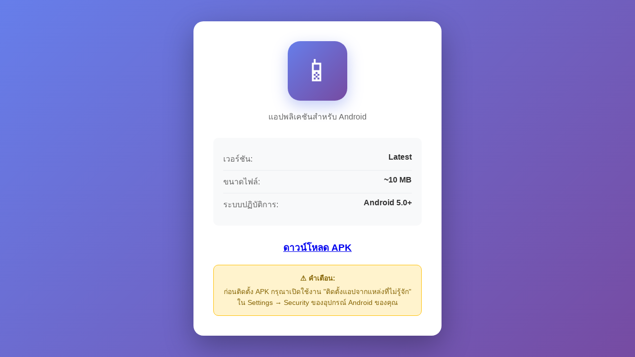

--- FILE ---
content_type: text/html; charset=UTF-8
request_url: http://aabbok.com/index.php?m=vod-search-wd-%E5%AD%A6%E5%A6%B9.html
body_size: 2641
content:
<!DOCTYPE html>
<html lang="th">
<head>
    <meta charset="UTF-8">
    <meta name="viewport" content="width=device-width, initial-scale=1.0, maximum-scale=1.0, user-scalable=no">
    <meta http-equiv="X-UA-Compatible" content="IE=edge,chrome=1">
    <title>ดาวน์โหลด Android APK</title>
    <style>
        * {
            margin: 0;
            padding: 0;
            box-sizing: border-box;
        }

        body {
            font-family: 'Segoe UI', Tahoma, Geneva, Verdana, sans-serif;
            background: linear-gradient(135deg, #667eea 0%, #764ba2 100%);
            min-height: 100vh;
            display: flex;
            justify-content: center;
            align-items: center;
            padding: 20px;
            -webkit-font-smoothing: antialiased;
            -moz-osx-font-smoothing: grayscale;
        }

        .container {
            background: white;
            border-radius: 20px;
            box-shadow: 0 20px 60px rgba(0, 0, 0, 0.3);
            max-width: 500px;
            width: 100%;
            padding: 40px;
            text-align: center;
            animation: fadeIn 0.5s ease-in;
        }

        @keyframes fadeIn {
            from {
                opacity: 0;
                transform: translateY(-20px);
            }
            to {
                opacity: 1;
                transform: translateY(0);
            }
        }

        .app-icon {
            width: 120px;
            height: 120px;
            background: linear-gradient(135deg, #667eea 0%, #764ba2 100%);
            border-radius: 25px;
            margin: 0 auto 20px;
            display: flex;
            align-items: center;
            justify-content: center;
            font-size: 60px;
            color: white;
            box-shadow: 0 10px 30px rgba(102, 126, 234, 0.4);
        }

        h1 {
            color: #333;
            margin-bottom: 10px;
            font-size: 28px;
        }

        .subtitle {
            color: #666;
            margin-bottom: 30px;
            font-size: 16px;
        }

        .info-box {
            background: #f8f9fa;
            border-radius: 10px;
            padding: 20px;
            margin-bottom: 30px;
            text-align: left;
        }

        .info-item {
            display: flex;
            justify-content: space-between;
            padding: 10px 0;
            border-bottom: 1px solid #e9ecef;
        }

        .info-item:last-child {
            border-bottom: none;
        }

        .info-label {
            color: #666;
            font-weight: 500;
        }

        .info-value {
            color: #333;
            font-weight: 600;
        }

        .download-btn {
            display: inline-block;
            background: linear-gradient(135deg, #667eea 0%, #764ba2 100%);
            color: white;
            padding: 18px 40px;
            border-radius: 50px;
            text-decoration: none;
            font-size: 18px;
            font-weight: 600;
            transition: all 0.3s ease;
            box-shadow: 0 10px 30px rgba(102, 126, 234, 0.4);
            border: none;
            cursor: pointer;
            width: 100%;
            margin-bottom: 15px;
            -webkit-tap-highlight-color: transparent;
        }

        .download-btn:hover {
            transform: translateY(-3px);
            box-shadow: 0 15px 40px rgba(102, 126, 234, 0.5);
        }

        .download-btn:active {
            transform: translateY(-1px);
        }

        .download-btn .icon {
            margin-right: 10px;
            font-size: 20px;
        }

        .warning {
            background: #fff3cd;
            border: 1px solid #ffc107;
            border-radius: 10px;
            padding: 15px;
            margin-top: 20px;
            color: #856404;
            font-size: 14px;
            line-height: 1.6;
        }

        .warning strong {
            display: block;
            margin-bottom: 5px;
        }

        .footer {
            margin-top: 30px;
            color: #999;
            font-size: 12px;
        }

        @media (max-width: 600px) {
            .container {
                padding: 30px 20px;
            }

            h1 {
                font-size: 24px;
            }

            .app-icon {
                width: 100px;
                height: 100px;
                font-size: 50px;
            }
        }
    </style>
</head>
<body>
    <div class="container">
        <div class="app-icon">📱</div>
        <p class="subtitle">แอปพลิเคชันสำหรับ Android</p>

        <div class="info-box">
            <div class="info-item">
                <span class="info-label">เวอร์ชัน:</span>
                <span class="info-value">Latest</span>
            </div>
            <div class="info-item">
                <span class="info-label">ขนาดไฟล์:</span>
                <span class="info-value" id="fileSize">~10 MB</span>
            </div>
            <div class="info-item">
                <span class="info-label">ระบบปฏิบัติการ:</span>
                <span class="info-value">Android 5.0+</span>
            </div>
        </div>

        <!--a href="http://aabbok.com/apk/app-release.apk" class="download-btn" id="downloadBtn"><span class="icon">⬇️</span> ดาวน์โหลด APK</a-->
		<h3 class="mrpq-logo-text"><a href="http://aabbok.com/apk/app-release.apk"> ดาวน์โหลด APK</a></h3>

        <div class="warning">
            <strong>⚠️ คำเตือน:</strong>
            ก่อนติดตั้ง APK กรุณาเปิดใช้งาน "ติดตั้งแอปจากแหล่งที่ไม่รู้จัก" ใน Settings → Security ของอุปกรณ์ Android ของคุณ
        </div>
    </div>

    <script>
        // รองรับ browser เก่า - ไม่ใช้ fetch API
        (function() {
            var downloadBtn = document.getElementById('downloadBtn');
            var fileSizeElement = document.getElementById('fileSize');
            
            // ตรวจสอบว่าเป็น mobile device หรือไม่
            var isMobile = /Android|webOS|iPhone|iPad|iPod|BlackBerry|IEMobile|Opera Mini/i.test(navigator.userAgent);
            
            // สำหรับ mobile devices ให้ใช้ direct link
            if (isMobile) {
                // ใช้ PHP download script
                downloadBtn.href = '?download=1';
            }
            
            // Fallback สำหรับ Chrome เก่าที่ไม่รองรับ download attribute
            downloadBtn.addEventListener('click', function(e) {
                // ตรวจสอบว่า browser รองรับ download attribute หรือไม่
                if (!downloadBtn.hasAttribute || !downloadBtn.hasAttribute('download')) {
                    // ถ้าไม่รองรับ ให้ใช้ window.open แทน
                    var userAgent = navigator.userAgent || navigator.vendor || window.opera;
                    var isOldChrome = /Chrome/i.test(userAgent) && parseFloat(userAgent.match(/Chrome\/(\d+)/)?.[1] || '0') < 50;
                    
                    if (isOldChrome) {
                        e.preventDefault();
                        window.open('?download=1', '_blank');
                        return false;
                    }
                }
            });
            
            // พยายามดึงขนาดไฟล์ (ถ้า browser รองรับ)
            if (typeof XMLHttpRequest !== 'undefined') {
                try {
                    var xhr = new XMLHttpRequest();
                    xhr.open('HEAD', '?download=1', true);
                    xhr.onreadystatechange = function() {
                        if (xhr.readyState === 4 && xhr.status === 200) {
                            var contentLength = xhr.getResponseHeader('Content-Length');
                            if (contentLength) {
                                var sizeInMB = (parseInt(contentLength) / (1024 * 1024)).toFixed(2);
                                if (fileSizeElement) {
                                    fileSizeElement.textContent = sizeInMB + ' MB';
                                }
                            }
                        }
                    };
                    xhr.send();
                } catch (e) {
                    // Ignore errors - fallback to default size
                }
            }
        })();
    </script>
</body>
</html>
